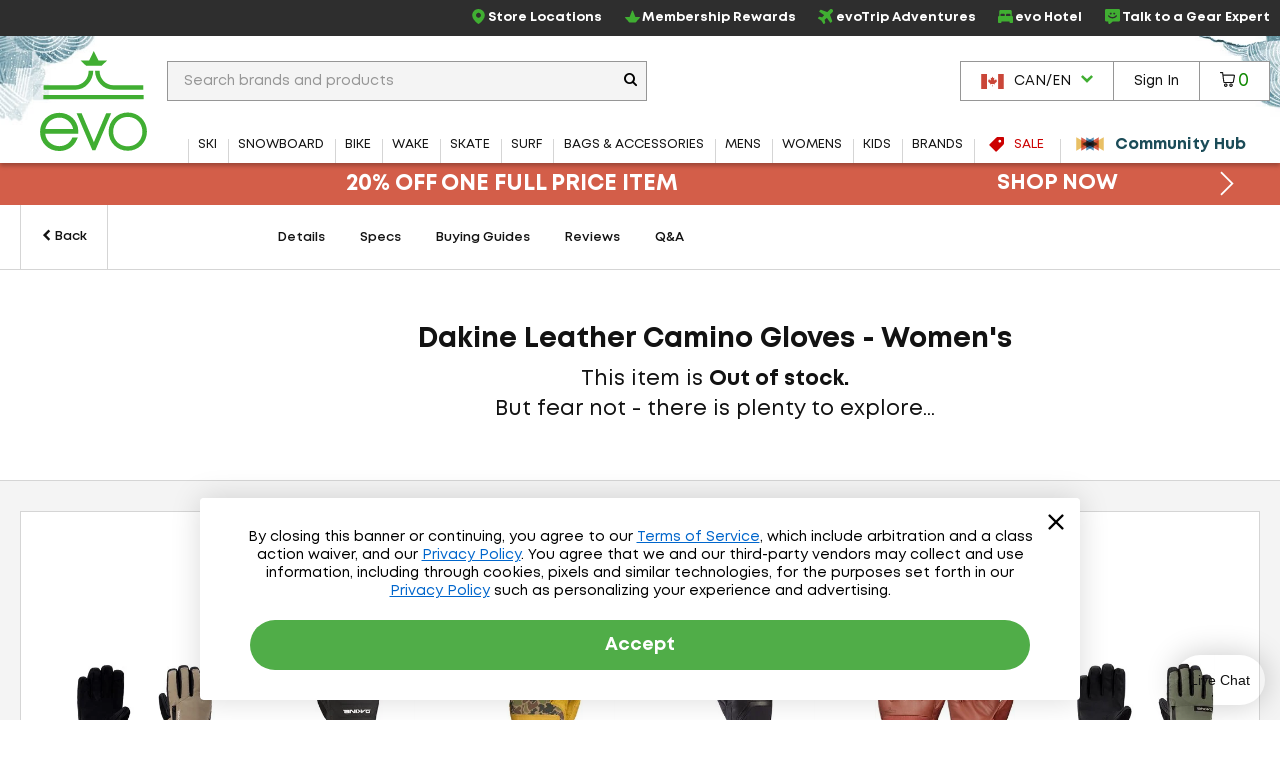

--- FILE ---
content_type: text/html; charset=utf-8
request_url: https://www.evo.com/en-ca/related-product/similar/4720dc79-c99e-4473-a3fd-b01682f5d741?ProductId=200345
body_size: -33
content:

<div class="related-products js-related-products" data-cy="relatedProducts">
    <h3 class="related-product-title">Similar Items</h3>
    <div class="js-related-products-container related-products-container">
        <div id="related-products-row" class="related-product-row">
                
<div class="product-thumb js-product-thumb larger-image-product-thumb" data-productid="252011" data-cnstrc-item-id="252011" data-cnstrc-item-name="Dakine Sequoia GORE-TEX Gloves - Women&#x27;s" data-cnstrc-item-price="110.0000">
    <div class="product-thumb-details">
        <a href="/en-ca/gloves/dakine-sequoia-gore-tex-womens" class="product-thumb-link js-product-thumb-details-link" data-track="h-252011" data-unique-id="140a191e-7812-4c90-aa3c-a3d93ac93a31">
            <span class="product-thumb-image-wrapper js-product-thumb-link">
                <img src="https://images.evo.com/imgp/250/252011/1227053/dakine-sequoia-gore-tex-gloves-women-s-.jpg" class="product-thumb-image js-product-thumb-image" alt="Dakine Sequoia GORE-TEX Gloves - Women's">
            </span>
            <span class="product-thumb-title">Dakine Sequoia GORE-TEX Gloves - Women's</span>

            <div class="review-container review-component-CategorySnippet js-review-container" data-component="CategorySnippet" data-product-id="252011"></div>

            <span class="product-thumb-price">
                <span class="">
                    C$110.00
                </span>
            </span>

        </a>
        
        
    </div>

        <span class="compare-section" aria-hidden="true" role="presentation">
            <label for="compare-box-ebd4c156-1118-4338-9cea-ac9095da9e46" class="compare-label" aria-hidden="true" title="Compare This Item Later">
                <input class="compare-cbx js-compare-cbx js-compare-product-140a191e-7812-4c90-aa3c-a3d93ac93a31" type="checkbox" tabindex="-1" value="140a191e-7812-4c90-aa3c-a3d93ac93a31" id="compare-box-ebd4c156-1118-4338-9cea-ac9095da9e46"/>
                <a class="js-compare-link" data-compare-url="/en-ca/compare">View Selections</a>
                <span>Compare</span>
                <span class="compare-validation-message">
                    <em>Please select at least one more item to compare.</em>
                </span>
            </label>
        </span>
</div>
                
<div class="product-thumb js-product-thumb larger-image-product-thumb" data-productid="251997" data-cnstrc-item-id="251997" data-cnstrc-item-name="Dakine Leather Scout Gloves" data-cnstrc-item-price="100.0000">
    <div class="product-thumb-details">
        <a href="/en-ca/gloves/dakine-leather-scout" class="product-thumb-link js-product-thumb-details-link" data-track="h-251997" data-unique-id="cd0b98cb-7ce0-4507-9123-bca214fea6f3">
            <span class="product-thumb-image-wrapper js-product-thumb-link">
                <img src="https://images.evo.com/imgp/250/251997/1125566/dakine-leather-scout-gloves-.jpg" class="product-thumb-image js-product-thumb-image" alt="Dakine Leather Scout Gloves">
            </span>
            <span class="product-thumb-title">Dakine Leather Scout Gloves</span>

            <div class="review-container review-component-CategorySnippet js-review-container" data-component="CategorySnippet" data-product-id="251997"></div>

            <span class="product-thumb-price">
                <span class="">
                    C$100.00
                </span>
            </span>

        </a>
        
        
    </div>

        <span class="compare-section" aria-hidden="true" role="presentation">
            <label for="compare-box-bd2a9808-779e-4043-989b-ddcb405c9e8d" class="compare-label" aria-hidden="true" title="Compare This Item Later">
                <input class="compare-cbx js-compare-cbx js-compare-product-cd0b98cb-7ce0-4507-9123-bca214fea6f3" type="checkbox" tabindex="-1" value="cd0b98cb-7ce0-4507-9123-bca214fea6f3" id="compare-box-bd2a9808-779e-4043-989b-ddcb405c9e8d"/>
                <a class="js-compare-link" data-compare-url="/en-ca/compare">View Selections</a>
                <span>Compare</span>
                <span class="compare-validation-message">
                    <em>Please select at least one more item to compare.</em>
                </span>
            </label>
        </span>
</div>
                
<div class="product-thumb js-product-thumb larger-image-product-thumb" data-productid="252130" data-cnstrc-item-id="252130" data-cnstrc-item-name="Flylow Maine Line Gloves" data-cnstrc-item-price="90.0000">
    <div class="product-thumb-details">
        <a href="/en-ca/gloves/flylow-maine-line" class="product-thumb-link js-product-thumb-details-link" data-track="h-252130" data-unique-id="871fdf36-6286-4c80-9073-135f6077ff19">
            <span class="product-thumb-image-wrapper js-product-thumb-link">
                <img src="https://images.evo.com/imgp/250/252130/1234605/flylow-maine-line-gloves-.jpg" class="product-thumb-image js-product-thumb-image" alt="Flylow Maine Line Gloves">
            </span>
            <span class="product-thumb-title">Flylow Maine Line Gloves</span>

            <div class="review-container review-component-CategorySnippet js-review-container" data-component="CategorySnippet" data-product-id="252130"></div>

            <span class="product-thumb-price">
                <span class="">
                    C$90.00
                </span>
            </span>

        </a>
        
        
    </div>

        <span class="compare-section" aria-hidden="true" role="presentation">
            <label for="compare-box-3f254b8b-b25f-4932-9a2b-481bb0794199" class="compare-label" aria-hidden="true" title="Compare This Item Later">
                <input class="compare-cbx js-compare-cbx js-compare-product-871fdf36-6286-4c80-9073-135f6077ff19" type="checkbox" tabindex="-1" value="871fdf36-6286-4c80-9073-135f6077ff19" id="compare-box-3f254b8b-b25f-4932-9a2b-481bb0794199"/>
                <a class="js-compare-link" data-compare-url="/en-ca/compare">View Selections</a>
                <span>Compare</span>
                <span class="compare-validation-message">
                    <em>Please select at least one more item to compare.</em>
                </span>
            </label>
        </span>
</div>
                
<div class="product-thumb js-product-thumb larger-image-product-thumb" data-productid="176342" data-cnstrc-item-id="176342" data-cnstrc-item-name="Dakine Excursion GORE-TEX Gloves - Women&#x27;s" data-cnstrc-item-price="160.0000">
    <div class="product-thumb-details">
        <a href="/en-ca/gloves/dakine-excursion-gore-tex-womens" class="product-thumb-link js-product-thumb-details-link" data-track="h-176342" data-unique-id="c705396a-1ec0-4375-a685-dd21c7cb40d5">
            <span class="product-thumb-image-wrapper js-product-thumb-link">
                <img src="https://images.evo.com/imgp/250/176342/812442/dakine-excursion-gore-tex-gloves-women-s-.jpg" class="product-thumb-image js-product-thumb-image" alt="Dakine Excursion GORE-TEX Gloves - Women's">
            </span>
            <span class="product-thumb-title">Dakine Excursion GORE-TEX Gloves - Women's</span>

            <div class="review-container review-component-CategorySnippet js-review-container" data-component="CategorySnippet" data-product-id="176342"></div>

            <span class="product-thumb-price">
                <span class="">
                    C$160.00
                </span>
            </span>

        </a>
        
        
    </div>

        <span class="compare-section" aria-hidden="true" role="presentation">
            <label for="compare-box-d9d25bcd-8c7a-4915-a728-e90f2e83112c" class="compare-label" aria-hidden="true" title="Compare This Item Later">
                <input class="compare-cbx js-compare-cbx js-compare-product-c705396a-1ec0-4375-a685-dd21c7cb40d5" type="checkbox" tabindex="-1" value="c705396a-1ec0-4375-a685-dd21c7cb40d5" id="compare-box-d9d25bcd-8c7a-4915-a728-e90f2e83112c"/>
                <a class="js-compare-link" data-compare-url="/en-ca/compare">View Selections</a>
                <span>Compare</span>
                <span class="compare-validation-message">
                    <em>Please select at least one more item to compare.</em>
                </span>
            </label>
        </span>
</div>
                
<div class="product-thumb js-product-thumb larger-image-product-thumb" data-productid="242390" data-cnstrc-item-id="242390" data-cnstrc-item-name="evo Felsen Gloves" data-cnstrc-item-price="24.6100">
    <div class="product-thumb-details">
        <a href="/en-ca/gloves/evo-felsen" class="product-thumb-link js-product-thumb-details-link" data-track="h-242390" data-unique-id="80d895d8-22c6-4e05-abd2-7ea59762b31d">
            <span class="product-thumb-image-wrapper js-product-thumb-link">
                <img src="https://images.evo.com/imgp/250/242390/1236066/evo-felsen-gloves-.jpg" class="product-thumb-image js-product-thumb-image" alt="evo Felsen Gloves">
            </span>
            <span class="product-thumb-title">evo Felsen Gloves</span>

            <div class="review-container review-component-CategorySnippet js-review-container" data-component="CategorySnippet" data-product-id="242390"></div>

            <span class="product-thumb-price">
                    <span class="">
                        C$24.61
                    </span>
                    <span class=""> - </span>
                <span class="">
                    C$79.95
                </span>
            </span>

        </a>
        
        
    </div>

        <span class="compare-section" aria-hidden="true" role="presentation">
            <label for="compare-box-dd3d976e-8254-437b-875a-a78fa48c86c4" class="compare-label" aria-hidden="true" title="Compare This Item Later">
                <input class="compare-cbx js-compare-cbx js-compare-product-80d895d8-22c6-4e05-abd2-7ea59762b31d" type="checkbox" tabindex="-1" value="80d895d8-22c6-4e05-abd2-7ea59762b31d" id="compare-box-dd3d976e-8254-437b-875a-a78fa48c86c4"/>
                <a class="js-compare-link" data-compare-url="/en-ca/compare">View Selections</a>
                <span>Compare</span>
                <span class="compare-validation-message">
                    <em>Please select at least one more item to compare.</em>
                </span>
            </label>
        </span>
</div>
                
<div class="product-thumb js-product-thumb larger-image-product-thumb" data-productid="252001" data-cnstrc-item-id="252001" data-cnstrc-item-name="Dakine Titan GORE-TEX Gloves" data-cnstrc-item-price="110.0000">
    <div class="product-thumb-details">
        <a href="/en-ca/gloves/dakine-titan-gore-tex" class="product-thumb-link js-product-thumb-details-link" data-track="h-252001" data-unique-id="a9de94c2-ed56-4d9d-a3bb-3ba76585461a">
            <span class="product-thumb-image-wrapper js-product-thumb-link">
                <img src="https://images.evo.com/imgp/250/252001/1227014/dakine-titan-gore-tex-gloves-.jpg" class="product-thumb-image js-product-thumb-image" alt="Dakine Titan GORE-TEX Gloves">
            </span>
            <span class="product-thumb-title">Dakine Titan GORE-TEX Gloves</span>

            <div class="review-container review-component-CategorySnippet js-review-container" data-component="CategorySnippet" data-product-id="252001"></div>

            <span class="product-thumb-price">
                <span class="">
                    C$110.00
                </span>
            </span>

        </a>
        
        
    </div>

        <span class="compare-section" aria-hidden="true" role="presentation">
            <label for="compare-box-adde0243-cfb9-45d8-b0fa-8d61591b4b01" class="compare-label" aria-hidden="true" title="Compare This Item Later">
                <input class="compare-cbx js-compare-cbx js-compare-product-a9de94c2-ed56-4d9d-a3bb-3ba76585461a" type="checkbox" tabindex="-1" value="a9de94c2-ed56-4d9d-a3bb-3ba76585461a" id="compare-box-adde0243-cfb9-45d8-b0fa-8d61591b4b01"/>
                <a class="js-compare-link" data-compare-url="/en-ca/compare">View Selections</a>
                <span>Compare</span>
                <span class="compare-validation-message">
                    <em>Please select at least one more item to compare.</em>
                </span>
            </label>
        </span>
</div>
        </div>
        <a href="#pdp-related-packages" 
           id="related-product-anchor-link" 
           class="related-product-anchor-link hide">
            View More Packages <span class="icon-arrow-right-medium"></span>
        </a>
    </div>
</div>
<script type="text/javascript">

            window.dataLayerManager.pushImpressions([{"brand":"Dakine","category":"ALL/snowsports/accessories/gloves","name":"Dakine Sequoia GORE-TEX Gloves - Women's","price":94.0000,"id":"252011","_uniqueId":"140a191e-7812-4c90-aa3c-a3d93ac93a31"},{"brand":"Dakine","category":"ALL/snowsports/accessories/gloves","name":"Dakine Leather Scout Gloves","price":83.0000,"id":"251997","_uniqueId":"cd0b98cb-7ce0-4507-9123-bca214fea6f3"},{"brand":"Flylow","category":"ALL/snowsports/accessories/gloves","name":"Flylow Maine Line Gloves","price":69.9500,"id":"252130","_uniqueId":"871fdf36-6286-4c80-9073-135f6077ff19"},{"brand":"Dakine","category":"ALL/snowsports/accessories/gloves","name":"Dakine Excursion GORE-TEX Gloves - Women's","price":149.0000,"id":"176342","_uniqueId":"c705396a-1ec0-4375-a685-dd21c7cb40d5"},{"brand":"evo","category":"ALL/snowsports/accessories/gloves","name":"evo Felsen Gloves","price":19.9900,"id":"242390","_uniqueId":"80d895d8-22c6-4e05-abd2-7ea59762b31d"},{"brand":"Dakine","category":"ALL/snowsports/accessories/gloves","name":"Dakine Titan GORE-TEX Gloves","price":94.0000,"id":"252001","_uniqueId":"a9de94c2-ed56-4d9d-a3bb-3ba76585461a"}], 'Related Products - Similar', true);
        </script>

--- FILE ---
content_type: text/html; charset=utf-8
request_url: https://www.evo.com/en-ca/related-product/similar/4720dc79-c99e-4473-a3fd-b01682f5d741?ProductId=200345
body_size: -14
content:

<div class="related-products js-related-products" data-cy="relatedProducts">
    <h3 class="related-product-title">Similar Items</h3>
    <div class="js-related-products-container related-products-container">
        <div id="related-products-row" class="related-product-row">
                
<div class="product-thumb js-product-thumb larger-image-product-thumb" data-productid="252011" data-cnstrc-item-id="252011" data-cnstrc-item-name="Dakine Sequoia GORE-TEX Gloves - Women&#x27;s" data-cnstrc-item-price="110.0000">
    <div class="product-thumb-details">
        <a href="/en-ca/gloves/dakine-sequoia-gore-tex-womens" class="product-thumb-link js-product-thumb-details-link" data-track="h-252011" data-unique-id="140a191e-7812-4c90-aa3c-a3d93ac93a31">
            <span class="product-thumb-image-wrapper js-product-thumb-link">
                <img src="https://images.evo.com/imgp/250/252011/1227053/dakine-sequoia-gore-tex-gloves-women-s-.jpg" class="product-thumb-image js-product-thumb-image" alt="Dakine Sequoia GORE-TEX Gloves - Women's">
            </span>
            <span class="product-thumb-title">Dakine Sequoia GORE-TEX Gloves - Women's</span>

            <div class="review-container review-component-CategorySnippet js-review-container" data-component="CategorySnippet" data-product-id="252011"></div>

            <span class="product-thumb-price">
                <span class="">
                    C$110.00
                </span>
            </span>

        </a>
        
        
    </div>

        <span class="compare-section" aria-hidden="true" role="presentation">
            <label for="compare-box-d1e0171d-fe22-4f6d-a9f3-0b4293ca0919" class="compare-label" aria-hidden="true" title="Compare This Item Later">
                <input class="compare-cbx js-compare-cbx js-compare-product-140a191e-7812-4c90-aa3c-a3d93ac93a31" type="checkbox" tabindex="-1" value="140a191e-7812-4c90-aa3c-a3d93ac93a31" id="compare-box-d1e0171d-fe22-4f6d-a9f3-0b4293ca0919"/>
                <a class="js-compare-link" data-compare-url="/en-ca/compare">View Selections</a>
                <span>Compare</span>
                <span class="compare-validation-message">
                    <em>Please select at least one more item to compare.</em>
                </span>
            </label>
        </span>
</div>
                
<div class="product-thumb js-product-thumb larger-image-product-thumb" data-productid="251997" data-cnstrc-item-id="251997" data-cnstrc-item-name="Dakine Leather Scout Gloves" data-cnstrc-item-price="100.0000">
    <div class="product-thumb-details">
        <a href="/en-ca/gloves/dakine-leather-scout" class="product-thumb-link js-product-thumb-details-link" data-track="h-251997" data-unique-id="cd0b98cb-7ce0-4507-9123-bca214fea6f3">
            <span class="product-thumb-image-wrapper js-product-thumb-link">
                <img src="https://images.evo.com/imgp/250/251997/1125566/dakine-leather-scout-gloves-.jpg" class="product-thumb-image js-product-thumb-image" alt="Dakine Leather Scout Gloves">
            </span>
            <span class="product-thumb-title">Dakine Leather Scout Gloves</span>

            <div class="review-container review-component-CategorySnippet js-review-container" data-component="CategorySnippet" data-product-id="251997"></div>

            <span class="product-thumb-price">
                <span class="">
                    C$100.00
                </span>
            </span>

        </a>
        
        
    </div>

        <span class="compare-section" aria-hidden="true" role="presentation">
            <label for="compare-box-1673dc3a-93cf-4f29-97b6-8432a37ac09e" class="compare-label" aria-hidden="true" title="Compare This Item Later">
                <input class="compare-cbx js-compare-cbx js-compare-product-cd0b98cb-7ce0-4507-9123-bca214fea6f3" type="checkbox" tabindex="-1" value="cd0b98cb-7ce0-4507-9123-bca214fea6f3" id="compare-box-1673dc3a-93cf-4f29-97b6-8432a37ac09e"/>
                <a class="js-compare-link" data-compare-url="/en-ca/compare">View Selections</a>
                <span>Compare</span>
                <span class="compare-validation-message">
                    <em>Please select at least one more item to compare.</em>
                </span>
            </label>
        </span>
</div>
                
<div class="product-thumb js-product-thumb larger-image-product-thumb" data-productid="252130" data-cnstrc-item-id="252130" data-cnstrc-item-name="Flylow Maine Line Gloves" data-cnstrc-item-price="90.0000">
    <div class="product-thumb-details">
        <a href="/en-ca/gloves/flylow-maine-line" class="product-thumb-link js-product-thumb-details-link" data-track="h-252130" data-unique-id="871fdf36-6286-4c80-9073-135f6077ff19">
            <span class="product-thumb-image-wrapper js-product-thumb-link">
                <img src="https://images.evo.com/imgp/250/252130/1234605/flylow-maine-line-gloves-.jpg" class="product-thumb-image js-product-thumb-image" alt="Flylow Maine Line Gloves">
            </span>
            <span class="product-thumb-title">Flylow Maine Line Gloves</span>

            <div class="review-container review-component-CategorySnippet js-review-container" data-component="CategorySnippet" data-product-id="252130"></div>

            <span class="product-thumb-price">
                <span class="">
                    C$90.00
                </span>
            </span>

        </a>
        
        
    </div>

        <span class="compare-section" aria-hidden="true" role="presentation">
            <label for="compare-box-2c7b0ca2-a3f8-48cd-a997-96d69ff4adf0" class="compare-label" aria-hidden="true" title="Compare This Item Later">
                <input class="compare-cbx js-compare-cbx js-compare-product-871fdf36-6286-4c80-9073-135f6077ff19" type="checkbox" tabindex="-1" value="871fdf36-6286-4c80-9073-135f6077ff19" id="compare-box-2c7b0ca2-a3f8-48cd-a997-96d69ff4adf0"/>
                <a class="js-compare-link" data-compare-url="/en-ca/compare">View Selections</a>
                <span>Compare</span>
                <span class="compare-validation-message">
                    <em>Please select at least one more item to compare.</em>
                </span>
            </label>
        </span>
</div>
                
<div class="product-thumb js-product-thumb larger-image-product-thumb" data-productid="176342" data-cnstrc-item-id="176342" data-cnstrc-item-name="Dakine Excursion GORE-TEX Gloves - Women&#x27;s" data-cnstrc-item-price="160.0000">
    <div class="product-thumb-details">
        <a href="/en-ca/gloves/dakine-excursion-gore-tex-womens" class="product-thumb-link js-product-thumb-details-link" data-track="h-176342" data-unique-id="c705396a-1ec0-4375-a685-dd21c7cb40d5">
            <span class="product-thumb-image-wrapper js-product-thumb-link">
                <img src="https://images.evo.com/imgp/250/176342/812442/dakine-excursion-gore-tex-gloves-women-s-.jpg" class="product-thumb-image js-product-thumb-image" alt="Dakine Excursion GORE-TEX Gloves - Women's">
            </span>
            <span class="product-thumb-title">Dakine Excursion GORE-TEX Gloves - Women's</span>

            <div class="review-container review-component-CategorySnippet js-review-container" data-component="CategorySnippet" data-product-id="176342"></div>

            <span class="product-thumb-price">
                <span class="">
                    C$160.00
                </span>
            </span>

        </a>
        
        
    </div>

        <span class="compare-section" aria-hidden="true" role="presentation">
            <label for="compare-box-ca0aad69-70da-47b3-a1c9-7d3fd4679128" class="compare-label" aria-hidden="true" title="Compare This Item Later">
                <input class="compare-cbx js-compare-cbx js-compare-product-c705396a-1ec0-4375-a685-dd21c7cb40d5" type="checkbox" tabindex="-1" value="c705396a-1ec0-4375-a685-dd21c7cb40d5" id="compare-box-ca0aad69-70da-47b3-a1c9-7d3fd4679128"/>
                <a class="js-compare-link" data-compare-url="/en-ca/compare">View Selections</a>
                <span>Compare</span>
                <span class="compare-validation-message">
                    <em>Please select at least one more item to compare.</em>
                </span>
            </label>
        </span>
</div>
                
<div class="product-thumb js-product-thumb larger-image-product-thumb" data-productid="242390" data-cnstrc-item-id="242390" data-cnstrc-item-name="evo Felsen Gloves" data-cnstrc-item-price="24.6100">
    <div class="product-thumb-details">
        <a href="/en-ca/gloves/evo-felsen" class="product-thumb-link js-product-thumb-details-link" data-track="h-242390" data-unique-id="80d895d8-22c6-4e05-abd2-7ea59762b31d">
            <span class="product-thumb-image-wrapper js-product-thumb-link">
                <img src="https://images.evo.com/imgp/250/242390/1236066/evo-felsen-gloves-.jpg" class="product-thumb-image js-product-thumb-image" alt="evo Felsen Gloves">
            </span>
            <span class="product-thumb-title">evo Felsen Gloves</span>

            <div class="review-container review-component-CategorySnippet js-review-container" data-component="CategorySnippet" data-product-id="242390"></div>

            <span class="product-thumb-price">
                    <span class="">
                        C$24.61
                    </span>
                    <span class=""> - </span>
                <span class="">
                    C$79.95
                </span>
            </span>

        </a>
        
        
    </div>

        <span class="compare-section" aria-hidden="true" role="presentation">
            <label for="compare-box-83ec49c7-78be-4cd4-8537-3f9b951f69f0" class="compare-label" aria-hidden="true" title="Compare This Item Later">
                <input class="compare-cbx js-compare-cbx js-compare-product-80d895d8-22c6-4e05-abd2-7ea59762b31d" type="checkbox" tabindex="-1" value="80d895d8-22c6-4e05-abd2-7ea59762b31d" id="compare-box-83ec49c7-78be-4cd4-8537-3f9b951f69f0"/>
                <a class="js-compare-link" data-compare-url="/en-ca/compare">View Selections</a>
                <span>Compare</span>
                <span class="compare-validation-message">
                    <em>Please select at least one more item to compare.</em>
                </span>
            </label>
        </span>
</div>
                
<div class="product-thumb js-product-thumb larger-image-product-thumb" data-productid="252001" data-cnstrc-item-id="252001" data-cnstrc-item-name="Dakine Titan GORE-TEX Gloves" data-cnstrc-item-price="110.0000">
    <div class="product-thumb-details">
        <a href="/en-ca/gloves/dakine-titan-gore-tex" class="product-thumb-link js-product-thumb-details-link" data-track="h-252001" data-unique-id="a9de94c2-ed56-4d9d-a3bb-3ba76585461a">
            <span class="product-thumb-image-wrapper js-product-thumb-link">
                <img src="https://images.evo.com/imgp/250/252001/1227014/dakine-titan-gore-tex-gloves-.jpg" class="product-thumb-image js-product-thumb-image" alt="Dakine Titan GORE-TEX Gloves">
            </span>
            <span class="product-thumb-title">Dakine Titan GORE-TEX Gloves</span>

            <div class="review-container review-component-CategorySnippet js-review-container" data-component="CategorySnippet" data-product-id="252001"></div>

            <span class="product-thumb-price">
                <span class="">
                    C$110.00
                </span>
            </span>

        </a>
        
        
    </div>

        <span class="compare-section" aria-hidden="true" role="presentation">
            <label for="compare-box-cebac742-e083-40ee-8616-9baf7a3b6898" class="compare-label" aria-hidden="true" title="Compare This Item Later">
                <input class="compare-cbx js-compare-cbx js-compare-product-a9de94c2-ed56-4d9d-a3bb-3ba76585461a" type="checkbox" tabindex="-1" value="a9de94c2-ed56-4d9d-a3bb-3ba76585461a" id="compare-box-cebac742-e083-40ee-8616-9baf7a3b6898"/>
                <a class="js-compare-link" data-compare-url="/en-ca/compare">View Selections</a>
                <span>Compare</span>
                <span class="compare-validation-message">
                    <em>Please select at least one more item to compare.</em>
                </span>
            </label>
        </span>
</div>
        </div>
        <a href="#pdp-related-packages" 
           id="related-product-anchor-link" 
           class="related-product-anchor-link hide">
            View More Packages <span class="icon-arrow-right-medium"></span>
        </a>
    </div>
</div>
<script type="text/javascript">

            window.dataLayerManager.pushImpressions([{"brand":"Dakine","category":"ALL/snowsports/accessories/gloves","name":"Dakine Sequoia GORE-TEX Gloves - Women's","price":94.0000,"id":"252011","_uniqueId":"140a191e-7812-4c90-aa3c-a3d93ac93a31"},{"brand":"Dakine","category":"ALL/snowsports/accessories/gloves","name":"Dakine Leather Scout Gloves","price":83.0000,"id":"251997","_uniqueId":"cd0b98cb-7ce0-4507-9123-bca214fea6f3"},{"brand":"Flylow","category":"ALL/snowsports/accessories/gloves","name":"Flylow Maine Line Gloves","price":69.9500,"id":"252130","_uniqueId":"871fdf36-6286-4c80-9073-135f6077ff19"},{"brand":"Dakine","category":"ALL/snowsports/accessories/gloves","name":"Dakine Excursion GORE-TEX Gloves - Women's","price":149.0000,"id":"176342","_uniqueId":"c705396a-1ec0-4375-a685-dd21c7cb40d5"},{"brand":"evo","category":"ALL/snowsports/accessories/gloves","name":"evo Felsen Gloves","price":19.9900,"id":"242390","_uniqueId":"80d895d8-22c6-4e05-abd2-7ea59762b31d"},{"brand":"Dakine","category":"ALL/snowsports/accessories/gloves","name":"Dakine Titan GORE-TEX Gloves","price":94.0000,"id":"252001","_uniqueId":"a9de94c2-ed56-4d9d-a3bb-3ba76585461a"}], 'Related Products - Similar', true);
        </script>